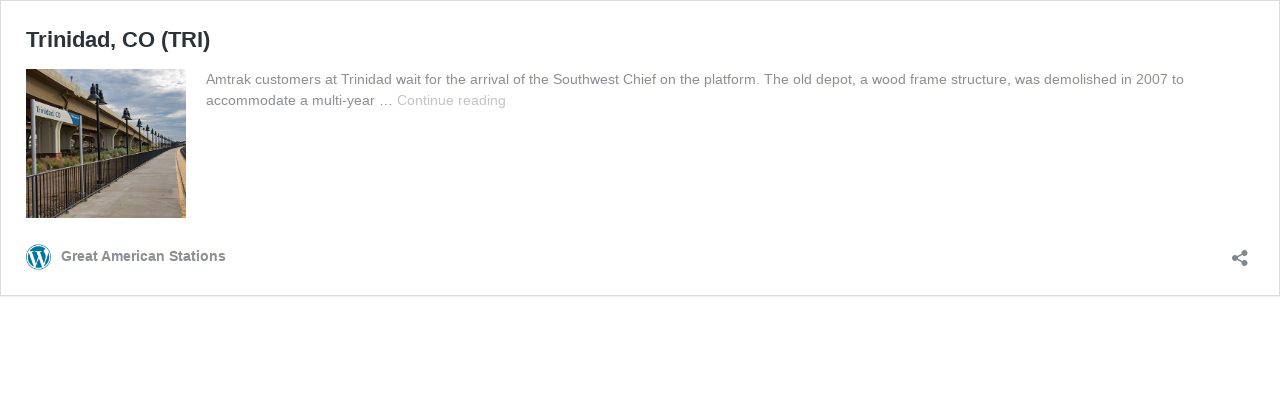

--- FILE ---
content_type: application/javascript; charset=UTF-8
request_url: https://www.greatamericanstations.com/cdn-cgi/challenge-platform/scripts/jsd/main.js
body_size: 9173
content:
window._cf_chl_opt={AKGCx8:'b'};~function(F6,zS,zT,zY,zy,zk,zJ,zs,F0,F1){F6=v,function(z,F,FT,F5,Z,n){for(FT={z:173,F:371,Z:189,n:244,W:337,i:246,G:388,E:323,l:233,d:335,x:235,h:248,D:170},F5=v,Z=z();!![];)try{if(n=-parseInt(F5(FT.z))/1*(-parseInt(F5(FT.F))/2)+parseInt(F5(FT.Z))/3*(-parseInt(F5(FT.n))/4)+-parseInt(F5(FT.W))/5*(-parseInt(F5(FT.i))/6)+-parseInt(F5(FT.G))/7*(parseInt(F5(FT.E))/8)+-parseInt(F5(FT.l))/9*(-parseInt(F5(FT.d))/10)+parseInt(F5(FT.x))/11+parseInt(F5(FT.h))/12*(-parseInt(F5(FT.D))/13),F===n)break;else Z.push(Z.shift())}catch(W){Z.push(Z.shift())}}(M,951397),zS=this||self,zT=zS[F6(338)],zY=function(ZP,Zt,ZO,ZU,ZB,Zh,F7,F,Z,n,W){return ZP={z:270,F:293,Z:203,n:250,W:200,i:259},Zt={z:358,F:287,Z:363,n:359,W:375,i:346,G:336,E:342,l:297,d:324,x:222,h:167,D:176,m:179,c:315,B:379,U:401,O:268,P:381,o:288,A:342,H:273,R:175,L:287,g:194,V:271,e:194,S:274},ZO={z:312},ZU={z:345},ZB={z:217,F:348,Z:143,n:386,W:176,i:312,G:194,E:228,l:402,d:393,x:228,h:402,D:301,m:195,c:345,B:176,U:145,O:365,P:315,o:268,A:266,H:168,R:390,L:249,g:247,V:315,e:168,S:238,T:196,Y:345,y:166,I:397,j:274,Q:287,C:198,N:151,f:364,X:196,b:287,k:268,a:219,J:256,s:293,K:300,w0:353,w1:230,w2:230,w3:228,w4:402,w5:176,w6:315,w7:268,w8:345,w9:220,ww:377,wM:187,wv:315,wu:365,wz:315,wF:179,wZ:345,wn:181,wW:315,wi:268,wG:145,wE:315,wl:167,wd:218,wx:224,wh:372,wD:171,wm:219,wc:156,wB:345,wU:187,wO:390,wt:176,wP:221,wo:345,wA:187,wH:287,wR:273,wL:254},Zh={z:145},F7=F6,F={'mvmIs':function(i,G){return G==i},'FERCY':function(i,G){return i>G},'WYqQh':function(i,G){return i<G},'JxBVR':function(i,G){return i<<G},'THYKW':function(i,G){return i&G},'LtbcQ':function(i,G){return i-G},'TiooT':function(i,G){return i(G)},'bzyWb':function(i,G){return i==G},'onUAZ':function(i,G){return i(G)},'UmmzR':function(i,G){return G!==i},'jzEGi':F7(ZP.z),'QJDML':function(i,G){return i===G},'esogo':function(i,G){return i>G},'cjsGy':function(i,G){return G|i},'bagBr':function(i,G){return i==G},'tVJZy':function(i,G){return i-G},'ETZYu':function(i,G){return i==G},'zrwHr':function(i,G){return i(G)},'jSIec':function(i,G){return G==i},'HdJrY':function(i,G){return i-G},'qHjXW':function(i,G){return i==G},'tDjnT':function(i,G){return i!==G},'uBSst':F7(ZP.F),'dQnPA':function(i,G){return G|i},'YBQVW':function(i,G){return i>G},'EyusM':function(i,G){return i(G)},'nInSD':function(i,G){return G|i},'ScwDx':function(i,G){return i<<G},'qSxCz':function(i,G){return G==i},'UwZQJ':function(i,G){return i==G},'dFRvj':F7(ZP.Z),'dIvBP':function(i,G){return i>G},'kxPUh':function(i,G){return i!=G},'PeUdn':F7(ZP.n),'zFFLt':function(i,G){return G*i},'SRdpa':function(i,G){return i&G},'YFROt':function(i,G){return G*i},'ElMVF':function(i,G){return G!=i},'ATUcu':function(i,G){return G&i},'KcRqB':function(i,G){return i==G},'OuVCe':function(i,G){return i>G},'yzasp':function(i,G){return G&i},'WUcrb':function(i,G){return i(G)},'oTDlI':function(i,G){return G!=i},'EPWGc':function(i,G){return G==i},'lAcKQ':function(i,G){return i+G}},Z=String[F7(ZP.W)],n={'h':function(i,Zx,F8){return Zx={z:257,F:194},F8=F7,F[F8(Zh.z)](null,i)?'':n.g(i,6,function(G,F9){return F9=F8,F9(Zx.z)[F9(Zx.F)](G)})},'g':function(i,G,E,Fw,x,D,B,U,O,P,o,A,H,R,L,V,S,Zc,Q,C,N,T,Y,y,j){if(Fw=F7,x={},x[Fw(ZB.z)]=function(I,j){return j!==I},D=x,F[Fw(ZB.F)](F[Fw(ZB.Z)],Fw(ZB.n))){if(i==null)return'';for(U={},O={},P='',o=2,A=3,H=2,R=[],L=0,V=0,S=0;F[Fw(ZB.W)](S,i[Fw(ZB.i)]);S+=1)if(T=i[Fw(ZB.G)](S),Object[Fw(ZB.E)][Fw(ZB.l)][Fw(ZB.d)](U,T)||(U[T]=A++,O[T]=!0),Y=P+T,Object[Fw(ZB.x)][Fw(ZB.l)][Fw(ZB.d)](U,Y))P=Y;else{if(Object[Fw(ZB.x)][Fw(ZB.h)][Fw(ZB.d)](O,P)){if(F[Fw(ZB.D)](Fw(ZB.m),Fw(ZB.m))){if(256>P[Fw(ZB.c)](0)){for(B=0;F[Fw(ZB.B)](B,H);L<<=1,F[Fw(ZB.U)](V,F[Fw(ZB.O)](G,1))?(V=0,R[Fw(ZB.P)](F[Fw(ZB.o)](E,L)),L=0):V++,B++);for(y=P[Fw(ZB.c)](0),B=0;F[Fw(ZB.A)](8,B);L=F[Fw(ZB.H)](L<<1.61,F[Fw(ZB.R)](y,1)),F[Fw(ZB.L)](V,F[Fw(ZB.g)](G,1))?(V=0,R[Fw(ZB.V)](F[Fw(ZB.o)](E,L)),L=0):V++,y>>=1,B++);}else{for(y=1,B=0;B<H;L=F[Fw(ZB.e)](L<<1.77,y),F[Fw(ZB.S)](V,G-1)?(V=0,R[Fw(ZB.P)](F[Fw(ZB.T)](E,L)),L=0):V++,y=0,B++);for(y=P[Fw(ZB.Y)](0),B=0;16>B;L=L<<1|y&1,F[Fw(ZB.y)](V,F[Fw(ZB.I)](G,1))?(V=0,R[Fw(ZB.V)](E(L)),L=0):V++,y>>=1,B++);}o--,F[Fw(ZB.j)](0,o)&&(o=Math[Fw(ZB.Q)](2,H),H++),delete O[P]}else{for(j=[];D[Fw(ZB.z)](null,G);j=j[Fw(ZB.C)](E[Fw(ZB.N)](E)),y=x[Fw(ZB.f)](P));return j}}else for(y=U[P],B=0;B<H;L=L<<1.43|y&1,V==F[Fw(ZB.I)](G,1)?(V=0,R[Fw(ZB.P)](F[Fw(ZB.X)](E,L)),L=0):V++,y>>=1,B++);P=(o--,0==o&&(o=Math[Fw(ZB.b)](2,H),H++),U[Y]=A++,F[Fw(ZB.k)](String,T))}if(F[Fw(ZB.a)]('',P)){if(F[Fw(ZB.J)]!==Fw(ZB.s))Zc={z:398,F:300,Z:230},Q={},Q[Fw(ZB.K)]=Fw(ZB.w0),C=Q,N=i[Fw(ZB.w1)]||function(){},G[Fw(ZB.w2)]=function(FM){FM=Fw,N(),N[FM(Zc.z)]!==C[FM(Zc.F)]&&(T[FM(Zc.Z)]=N,B())};else{if(Object[Fw(ZB.w3)][Fw(ZB.w4)][Fw(ZB.d)](O,P)){if(256>P[Fw(ZB.c)](0)){for(B=0;F[Fw(ZB.w5)](B,H);L<<=1,V==G-1?(V=0,R[Fw(ZB.w6)](F[Fw(ZB.w7)](E,L)),L=0):V++,B++);for(y=P[Fw(ZB.w8)](0),B=0;F[Fw(ZB.w9)](8,B);L=F[Fw(ZB.ww)](F[Fw(ZB.wM)](L,1),y&1.12),G-1==V?(V=0,R[Fw(ZB.wv)](E(L)),L=0):V++,y>>=1,B++);}else{for(y=1,B=0;B<H;L=L<<1.95|y,V==F[Fw(ZB.wu)](G,1)?(V=0,R[Fw(ZB.wz)](F[Fw(ZB.wF)](E,L)),L=0):V++,y=0,B++);for(y=P[Fw(ZB.wZ)](0),B=0;F[Fw(ZB.wn)](16,B);L=y&1|L<<1,V==G-1?(V=0,R[Fw(ZB.wW)](F[Fw(ZB.wi)](E,L)),L=0):V++,y>>=1,B++);}o--,F[Fw(ZB.wG)](0,o)&&(o=Math[Fw(ZB.b)](2,H),H++),delete O[P]}else for(y=U[P],B=0;B<H;L=1&y|L<<1,G-1==V?(V=0,R[Fw(ZB.wE)](F[Fw(ZB.wl)](E,L)),L=0):V++,y>>=1,B++);o--,o==0&&H++}}for(y=2,B=0;B<H;L=F[Fw(ZB.wd)](F[Fw(ZB.wx)](L,1),y&1),F[Fw(ZB.wh)](V,G-1)?(V=0,R[Fw(ZB.wz)](E(L)),L=0):V++,y>>=1,B++);for(;;)if(L<<=1,F[Fw(ZB.wD)](V,G-1)){if(F[Fw(ZB.wm)](F[Fw(ZB.wc)],F[Fw(ZB.wc)])){if(F[Fw(ZB.w9)](256,wG[Fw(ZB.wB)](0))){for(Ml=0;F[Fw(ZB.W)](Md,Mx);MD<<=1,Mm==Mc-1?(MB=0,MU[Fw(ZB.P)](MO(Mt)),MP=0):Mo++,Mh++);for(C=MA[Fw(ZB.c)](0),MH=0;F[Fw(ZB.w9)](8,MR);Mg=F[Fw(ZB.wU)](MV,1)|F[Fw(ZB.wO)](C,1),Me==F[Fw(ZB.O)](MS,1)?(MT=0,MY[Fw(ZB.wE)](F[Fw(ZB.wF)](My,MI)),Mj=0):MQ++,C>>=1,ML++);}else{for(C=1,MC=0;F[Fw(ZB.wt)](Mr,MN);MX=C|Mb<<1,F[Fw(ZB.wP)](Mk,Ma-1)?(MJ=0,Ms[Fw(ZB.P)](MK(Mp)),Mq=0):v0++,C=0,Mf++);for(C=v1[Fw(ZB.wo)](0),v2=0;16>v3;v5=F[Fw(ZB.wA)](v6,1)|1&C,v8-1==v7?(v9=0,vw[Fw(ZB.wv)](F[Fw(ZB.o)](vM,vv)),vu=0):vz++,C>>=1,v4++);}Mz--,0==MF&&(MZ=Mn[Fw(ZB.wH)](2,MW),Mi++),delete MG[ME]}else{R[Fw(ZB.wz)](E(L));break}}else V++;return R[Fw(ZB.wR)]('')}else F(Fw(ZB.wL))},'j':function(i,Fv){return Fv=F7,i==null?'':''==i?null:n.i(i[Fv(ZO.z)],32768,function(G,Fu){return Fu=Fv,i[Fu(ZU.z)](G)})},'i':function(i,G,E,Fz,x,D,B,U,O,P,o,A,H,R,L,V,y,S,T,Y){for(Fz=F7,x=[],D=4,B=4,U=3,O=[],A=E(0),H=G,R=1,P=0;F[Fz(Zt.z)](3,P);x[P]=P,P+=1);for(L=0,V=Math[Fz(Zt.F)](2,2),o=1;F[Fz(Zt.Z)](o,V);)for(S=F[Fz(Zt.n)][Fz(Zt.W)]('|'),T=0;!![];){switch(S[T++]){case'0':0==H&&(H=G,A=E(R++));continue;case'1':L|=F[Fz(Zt.i)](0<Y?1:0,o);continue;case'2':Y=H&A;continue;case'3':o<<=1;continue;case'4':H>>=1;continue}break}switch(L){case 0:for(L=0,V=Math[Fz(Zt.F)](2,8),o=1;o!=V;Y=F[Fz(Zt.G)](A,H),H>>=1,0==H&&(H=G,A=E(R++)),L|=F[Fz(Zt.E)](0<Y?1:0,o),o<<=1);y=Z(L);break;case 1:for(L=0,V=Math[Fz(Zt.F)](2,16),o=1;F[Fz(Zt.l)](o,V);Y=F[Fz(Zt.d)](A,H),H>>=1,F[Fz(Zt.x)](0,H)&&(H=G,A=F[Fz(Zt.h)](E,R++)),L|=(F[Fz(Zt.D)](0,Y)?1:0)*o,o<<=1);y=F[Fz(Zt.m)](Z,L);break;case 2:return''}for(P=x[3]=y,O[Fz(Zt.c)](y);;){if(F[Fz(Zt.B)](R,i))return'';for(L=0,V=Math[Fz(Zt.F)](2,U),o=1;V!=o;Y=H&A,H>>=1,0==H&&(H=G,A=E(R++)),L|=o*(0<Y?1:0),o<<=1);switch(y=L){case 0:for(L=0,V=Math[Fz(Zt.F)](2,8),o=1;o!=V;Y=F[Fz(Zt.U)](A,H),H>>=1,0==H&&(H=G,A=F[Fz(Zt.O)](E,R++)),L|=o*(0<Y?1:0),o<<=1);x[B++]=F[Fz(Zt.P)](Z,L),y=B-1,D--;break;case 1:for(L=0,V=Math[Fz(Zt.F)](2,16),o=1;F[Fz(Zt.o)](o,V);Y=A&H,H>>=1,0==H&&(H=G,A=E(R++)),L|=F[Fz(Zt.A)](0<Y?1:0,o),o<<=1);x[B++]=Z(L),y=B-1,D--;break;case 2:return O[Fz(Zt.H)]('')}if(F[Fz(Zt.R)](0,D)&&(D=Math[Fz(Zt.L)](2,U),U++),x[y])y=x[y];else if(y===B)y=P+P[Fz(Zt.g)](0);else return null;O[Fz(Zt.c)](y),x[B++]=F[Fz(Zt.V)](P,y[Fz(Zt.e)](0)),D--,P=y,F[Fz(Zt.S)](0,D)&&(D=Math[Fz(Zt.L)](2,U),U++)}}},W={},W[F7(ZP.i)]=n.h,W}(),zy=null,zk=zb(),zJ={},zJ[F6(280)]='o',zJ[F6(150)]='s',zJ[F6(186)]='u',zJ[F6(328)]='z',zJ[F6(380)]='n',zJ[F6(349)]='I',zJ[F6(197)]='b',zs=zJ,zS[F6(157)]=function(z,F,Z,W,nU,nB,nc,FA,i,E,x,h,D,B,U){if(nU={z:275,F:314,Z:148,n:198,W:149,i:352,G:279,E:149,l:279,d:284,x:391,h:312,D:146,m:225,c:232,B:395,U:232,O:307,P:326,o:322,A:326,H:355,R:292},nB={z:403,F:312,Z:214,n:292,W:317},nc={z:228,F:402,Z:393,n:315},FA=F6,i={'DFOKr':function(O,P){return O===P},'LLzIr':function(O,P){return O+P},'eeiHn':function(O,P){return O(P)},'vsVBc':function(O,P,o,A){return O(P,o,A)},'shqZH':function(O,P){return O(P)},'xdNGI':function(O,P){return O===P},'evnbI':function(O,P){return O+P},'DjGwR':function(O,P,o){return O(P,o)},'pcWLK':function(O,P,o){return O(P,o)}},null===F||void 0===F)return W;for(E=i[FA(nU.z)](zq,F),z[FA(nU.F)][FA(nU.Z)]&&(E=E[FA(nU.n)](z[FA(nU.F)][FA(nU.Z)](F))),E=z[FA(nU.W)][FA(nU.i)]&&z[FA(nU.G)]?z[FA(nU.E)][FA(nU.i)](new z[(FA(nU.l))](E)):function(O,FH,P){for(FH=FA,O[FH(nB.z)](),P=0;P<O[FH(nB.F)];i[FH(nB.Z)](O[P],O[i[FH(nB.n)](P,1)])?O[FH(nB.W)](P+1,1):P+=1);return O}(E),x='nAsAaAb'.split('A'),x=x[FA(nU.d)][FA(nU.x)](x),h=0;h<E[FA(nU.h)];D=E[h],B=i[FA(nU.D)](zp,z,F,D),i[FA(nU.m)](x,B)?(U=i[FA(nU.c)]('s',B)&&!z[FA(nU.B)](F[D]),i[FA(nU.U)](FA(nU.O),i[FA(nU.P)](Z,D))?i[FA(nU.o)](G,Z+D,B):U||G(i[FA(nU.A)](Z,D),F[D])):i[FA(nU.H)](G,i[FA(nU.R)](Z,D),B),h++);return W;function G(O,P,Fo){Fo=v,Object[Fo(nc.z)][Fo(nc.F)][Fo(nc.Z)](W,P)||(W[P]=[]),W[P][Fo(nc.n)](O)}},F0=F6(216)[F6(375)](';'),F1=F0[F6(284)][F6(391)](F0),zS[F6(210)]=function(z,F,nA,FR,Z,n,W,i,G){for(nA={z:151,F:226,Z:312,n:341,W:312,i:205,G:357,E:315,l:313},FR=F6,Z={'wWJaP':function(E,l){return E<l},'GtOFx':function(E,l){return E===l},'uzZwi':function(E,l){return E(l)}},n=Object[FR(nA.z)](F),W=0;Z[FR(nA.F)](W,n[FR(nA.Z)]);W++)if(i=n[W],Z[FR(nA.n)]('f',i)&&(i='N'),z[i]){for(G=0;G<F[n[W]][FR(nA.W)];-1===z[i][FR(nA.i)](F[n[W]][G])&&(Z[FR(nA.G)](F1,F[n[W]][G])||z[i][FR(nA.E)]('o.'+F[n[W]][G])),G++);}else z[i]=F[n[W]][FR(nA.l)](function(E){return'o.'+E})},F3();function M(nf){return nf='dkVCe,CLoeK,/b/ov1/0.33792155241468647:1769761255:-wT_MpcqTMCwKGabpzFeOpwmlIPZ6MuqZmGYCsd1wvA/,open,undefined,JxBVR,XHnTS,174KDEFcf,suSxw,jgCsK,PQNZb,LcVkY,charAt,gKBmr,zrwHr,boolean,concat,ATsPh,fromCharCode,http-code:,detail,ZZMbs,sid,indexOf,ebTLC,xhr-error,location,gDzUJ,rxvNi8,randomUUID,HkBbw,JBxy9,DFOKr,lqKcK,_cf_chl_opt;JJgc4;PJAn2;kJOnV9;IWJi4;OHeaY1;DqMg0;FKmRv9;LpvFx1;cAdz2;PqBHf2;nFZCC5;ddwW5;pRIb1;rxvNi8;RrrrA2;erHi9,YWcYU,nInSD,tDjnT,FERCY,bzyWb,KcRqB,gmQUb,ScwDx,shqZH,wWJaP,7|2|0|3|6|1|4|5,prototype,POST,onreadystatechange,style,xdNGI,17037234wAylgm,jVAsw,11103378gLGCwZ,FpAMY,mvBrQ,ETZYu,hlPCd,error on cf_chl_props,jbREO,floor,cNobt,16532wMSJzm,Bnaur,12xapxDw,tVJZy,17414472OnqwWu,bagBr,2|4|0|1|3,isArray,status,success,timeout,YrOLi,uBSst,kQRt6Sz3ZjrMasCJYcxFhVNGU9vD57EI8WXo0BiwP1yHfK2+4-dmgqnblLeOT$Apu,stringify,dFvfwQX,MjzvL,tabIndex,hdFxl,now,pkLOA2,body,esogo,BpfUy,onUAZ,_cf_chl_opt,ysQfa,lAcKQ,UAQro,join,qHjXW,eeiHn,QluOj,navigator,error,Set,object,CnwA5,sQBHP,wnwIA,includes,KPPCl,toString,pow,oTDlI,elEIG,oHMkV,TREPh,LLzIr,MslPi,wstMz,hYDvX,href,ElMVF,/invisible/jsd,onload,NXhDl,QJDML,GjZoy,XMLHttpRequest,Czgwf,yOYKU,api,d.cookie,mDExT,SSTpq3,vdKEn,bkYNB,length,map,Object,push,random,splice,createElement,IsRqS,appendChild,source,DjGwR,8cJIMBc,ATUcu,contentDocument,evnbI,OMvXH,symbol,aGqQO,HDisW,YhlVl,parent,GlQVS,mwOuU,10IOIeqD,SRdpa,18245MMNMNB,document,QaYGG,function,GtOFx,YFROt,VRfOv,removeChild,charCodeAt,zFFLt,catch,UmmzR,bigint,kUxrK,addEventListener,from,loading,dhqSL,pcWLK,SXcjb,uzZwi,dIvBP,PeUdn,event,OjCFH,display: none,kxPUh,getPrototypeOf,LtbcQ,TYlZ6,aTycI,gCMuf,vwgfF,AdeF3,22hRCgNl,qSxCz,DOMContentLoaded,aUjz8,split,[native code],dQnPA,/cdn-cgi/challenge-platform/h/,OuVCe,number,WUcrb,sgMHz,YzQTV,chctx,RVWlM,bgXcr,log,8836870tEUBJY,CDofo,THYKW,bind,ontimeout,call,contentWindow,isNaN,onerror,HdJrY,readyState,jsd,cloudflare-invisible,yzasp,hasOwnProperty,sort,VmxtY,jzEGi,clientInformation,mvmIs,vsVBc,send,getOwnPropertyNames,Array,string,keys,cQReg,AKGCx8,Function,PsKHH,dFRvj,pRIb1,errorInfoObject,kMhrG,iframe,__CF$cv$params,LRmiB4,AvQCL,ScOCi,OLuhc,jSIec,EyusM,cjsGy,NnttS,13ahRSWG,UwZQJ,postMessage,90455PsZzxn,glrNi,EPWGc,WYqQh,/jsd/oneshot/d251aa49a8a3/0.33792155241468647:1769761255:-wT_MpcqTMCwKGabpzFeOpwmlIPZ6MuqZmGYCsd1wvA/,kzxFG,TiooT,RCwyT,YBQVW'.split(','),M=function(){return nf},M()}function F2(nR,FL,Z,n,W,i,G,E){Z=(nR={z:144,F:277,Z:318,n:160,W:231,i:362,G:261,E:265,l:320,d:394,x:283,h:404,D:155,m:325,c:265,B:344},FL=F6,{'wnwIA':FL(nR.z),'VmxtY':FL(nR.F),'PsKHH':function(l,d,x,h,D){return l(d,x,h,D)}});try{return n=zT[FL(nR.Z)](FL(nR.n)),n[FL(nR.W)]=FL(nR.i),n[FL(nR.G)]='-1',zT[FL(nR.E)][FL(nR.l)](n),W=n[FL(nR.d)],i={},i=pRIb1(W,W,'',i),i=pRIb1(W,W[Z[FL(nR.x)]]||W[Z[FL(nR.h)]],'n.',i),i=Z[FL(nR.D)](pRIb1,W,n[FL(nR.m)],'d.',i),zT[FL(nR.c)][FL(nR.B)](n),G={},G.r=i,G.e=null,G}catch(l){return E={},E.r={},E.e=l,E}}function F4(n,W,nN,FS,i,G,E,l){if(nN={z:188,F:400,Z:306,n:253,W:321,i:188,G:204,E:360,l:253,d:332,x:172,h:360,D:278,m:202},FS=F6,i={},i[FS(nN.z)]=FS(nN.F),G=i,!n[FS(nN.Z)])return;W===FS(nN.n)?(E={},E[FS(nN.W)]=G[FS(nN.i)],E[FS(nN.G)]=n.r,E[FS(nN.E)]=FS(nN.l),zS[FS(nN.d)][FS(nN.x)](E,'*')):(l={},l[FS(nN.W)]=FS(nN.F),l[FS(nN.G)]=n.r,l[FS(nN.h)]=FS(nN.D),l[FS(nN.m)]=W,zS[FS(nN.d)][FS(nN.x)](l,'*'))}function zb(n2,FB){return n2={z:211},FB=F6,crypto&&crypto[FB(n2.z)]?crypto[FB(n2.z)]():''}function za(n,W,n8,FU,i,G,E,l,d,x,h,D,m,B){if(n8={z:169,F:378,Z:184,n:178,W:343,i:291,G:403,E:368,l:312,d:317,x:370,h:366,D:161,m:334,c:237,B:269,U:153,O:294,P:298,o:303,A:185,H:229,R:254,L:392,g:281,V:309,e:162,S:269,T:264,Y:269,y:374,I:213,j:158,Q:384,C:321,N:399,f:147,X:259},FU=F6,i={'gCMuf':function(c,B){return c<B},'kzxFG':function(c,B){return c(B)},'VRfOv':function(c,B){return B===c},'TREPh':FU(n8.z),'mwOuU':function(c,B){return c+B},'mvBrQ':FU(n8.F),'wstMz':FU(n8.Z)},!i[FU(n8.n)](zr,0)){if(i[FU(n8.W)](i[FU(n8.i)],FU(n8.z)))return![];else{for(G[FU(n8.G)](),B=0;i[FU(n8.E)](B,E[FU(n8.l)]);d[B+1]===l[B]?x[FU(n8.d)](B+1,1):B+=1);return h}}E=(G={},G[FU(n8.x)]=n,G[FU(n8.h)]=W,G);try{l=zS[FU(n8.D)],d=i[FU(n8.m)](i[FU(n8.c)]+zS[FU(n8.B)][FU(n8.U)]+i[FU(n8.O)],l.r)+FU(n8.P),x=new zS[(FU(n8.o))](),x[FU(n8.A)](FU(n8.H),d),x[FU(n8.R)]=2500,x[FU(n8.L)]=function(){},h={},h[FU(n8.g)]=zS[FU(n8.B)][FU(n8.g)],h[FU(n8.V)]=zS[FU(n8.B)][FU(n8.V)],h[FU(n8.e)]=zS[FU(n8.S)][FU(n8.e)],h[FU(n8.T)]=zS[FU(n8.Y)][FU(n8.y)],h[FU(n8.I)]=zk,D=h,m={},m[FU(n8.j)]=E,m[FU(n8.Q)]=D,m[FU(n8.C)]=FU(n8.N),x[FU(n8.f)](zY[FU(n8.X)](m))}catch(B){}}function F3(nr,nC,nj,Fg,z,F,G,E,l,d,x,h,D,m,Z,n,W){if(nr={z:227,F:184,Z:229,n:399,W:319,i:353,G:373,E:161,l:267,d:267,x:199,h:375,D:303,m:392,c:193,B:331,U:378,O:269,P:153,o:383,A:298,H:185,R:262,L:281,g:309,V:162,e:269,S:264,T:374,Y:213,y:158,I:384,j:321,Q:304,C:147,N:259,f:254,X:174,b:290,k:398,a:192,J:285,s:351,K:351,w0:389,w1:230,w2:230},nC={z:180,F:290,Z:398,n:353,W:230},nj={z:285,F:319,Z:190,n:230,W:215},Fg=F6,z={'ATsPh':Fg(nr.z),'LcVkY':function(i,G){return i+G},'YhlVl':function(i,G){return i+G},'YzQTV':Fg(nr.F),'hdFxl':Fg(nr.Z),'Czgwf':Fg(nr.n),'lqKcK':function(i){return i()},'KPPCl':function(i){return i()},'suSxw':Fg(nr.W),'RCwyT':function(i){return i()},'oHMkV':function(i,G){return i!==G},'glrNi':function(i){return i()},'PQNZb':Fg(nr.i),'CDofo':Fg(nr.G)},F=zS[Fg(nr.E)],!F){if(Fg(nr.l)===Fg(nr.d))return;else for(G=z[Fg(nr.x)][Fg(nr.h)]('|'),E=0;!![];){switch(G[E++]){case'0':l=new D[(Fg(nr.D))]();continue;case'1':l[Fg(nr.m)]=function(){};continue;case'2':d=z[Fg(nr.c)](z[Fg(nr.B)](Fg(nr.U),h[Fg(nr.O)][Fg(nr.P)])+z[Fg(nr.o)]+m.r,Fg(nr.A));continue;case'3':l[Fg(nr.H)](z[Fg(nr.R)],d);continue;case'4':h=(x={},x[Fg(nr.L)]=m[Fg(nr.O)][Fg(nr.L)],x[Fg(nr.g)]=c[Fg(nr.O)][Fg(nr.g)],x[Fg(nr.V)]=B[Fg(nr.e)][Fg(nr.V)],x[Fg(nr.S)]=U[Fg(nr.e)][Fg(nr.T)],x[Fg(nr.Y)]=O,x);continue;case'5':D={},D[Fg(nr.y)]=o,D[Fg(nr.I)]=h,D[Fg(nr.j)]=z[Fg(nr.Q)],l[Fg(nr.C)](P[Fg(nr.N)](D));continue;case'6':l[Fg(nr.f)]=2500;continue;case'7':m=x[Fg(nr.E)];continue}break}}if(!z[Fg(nr.X)](zf))return;(Z=![],n=function(FV){if(FV=Fg,!Z){if(Z=!![],!z[FV(nj.z)](zf)){if(FV(nj.F)===z[FV(nj.Z)])return;else n[FV(nj.n)]=W,z[FV(nj.W)](i)}zI(function(E){F4(F,E)})}},z[Fg(nr.b)](zT[Fg(nr.k)],z[Fg(nr.a)]))?z[Fg(nr.J)](n):zS[Fg(nr.s)]?zT[Fg(nr.K)](z[Fg(nr.w0)],n):(W=zT[Fg(nr.w1)]||function(){},zT[Fg(nr.w2)]=function(Fe){Fe=Fg,z[Fe(nC.z)](W),z[Fe(nC.F)](zT[Fe(nC.Z)],Fe(nC.n))&&(zT[Fe(nC.W)]=W,n())})}function zQ(ZY,FW,z){return ZY={z:182,F:239},FW=F6,z={'dkVCe':function(F,Z){return Z!==F},'hlPCd':function(F){return F()}},z[FW(ZY.z)](z[FW(ZY.F)](zj),null)}function zX(z,F,n1,n0,Zq,Zp,Fx,Z,n,W,i){n1={z:272,F:207,Z:229,n:161,W:387,i:269,G:303,E:185,l:339,d:243,x:378,h:153,D:177,m:306,c:254,B:392,U:299,O:396,P:367,o:208,A:296,H:296,R:306,L:308,g:147,V:259,e:258},n0={z:163,F:305},Zq={z:252,F:252,Z:253,n:163,W:201},Zp={z:272,F:223,Z:340,n:276,W:163,i:254},Fx=F6,Z={'HkBbw':function(G){return G()},'gmQUb':Fx(n1.z),'AvQCL':function(G,E){return G(E)},'yOYKU':Fx(n1.F),'QaYGG':Fx(n1.Z),'cNobt':function(G,E){return G+E},'aTycI':function(G){return G()},'mDExT':function(G){return G()}},n=zS[Fx(n1.n)],console[Fx(n1.W)](zS[Fx(n1.i)]),W=new zS[(Fx(n1.G))](),W[Fx(n1.E)](Z[Fx(n1.l)],Z[Fx(n1.d)](Fx(n1.x)+zS[Fx(n1.i)][Fx(n1.h)]+Fx(n1.D),n.r)),n[Fx(n1.m)]&&(W[Fx(n1.c)]=5e3,W[Fx(n1.B)]=function(ZK,FD,G){ZK={z:212},FD=Fx,G={'QluOj':function(E,Fh){return Fh=v,Z[Fh(ZK.z)](E)}},FD(Zp.z)!==Z[FD(Zp.F)]?(typeof W===FD(Zp.Z)&&l(d),G[FD(Zp.n)](E)):Z[FD(Zp.W)](F,FD(Zp.i))}),W[Fx(n1.U)]=function(Fm){Fm=Fx,W[Fm(Zq.z)]>=200&&W[Fm(Zq.F)]<300?F(Fm(Zq.Z)):Z[Fm(Zq.n)](F,Fm(Zq.W)+W[Fm(Zq.z)])},W[Fx(n1.O)]=function(Fc){Fc=Fx,Z[Fc(n0.z)](F,Z[Fc(n0.F)])},i={'t':Z[Fx(n1.P)](zN),'lhr':zT[Fx(n1.o)]&&zT[Fx(n1.o)][Fx(n1.A)]?zT[Fx(n1.o)][Fx(n1.H)]:'','api':n[Fx(n1.R)]?!![]:![],'c':Z[Fx(n1.L)](zQ),'payload':z},W[Fx(n1.g)](zY[Fx(n1.V)](JSON[Fx(n1.e)](i)))}function zN(Zr,Fl,z){return Zr={z:161,F:242},Fl=F6,z=zS[Fl(Zr.z)],Math[Fl(Zr.F)](+atob(z.t))}function v(w,u,z,F){return w=w-143,z=M(),F=z[w],F}function zC(ZQ,Zj,Fi,z,F){if(ZQ={z:289,F:241,Z:236},Zj={z:241,F:310,Z:234},Fi=F6,z={'jbREO':function(Z,n){return Z===n},'jVAsw':Fi(ZQ.z),'FpAMY':function(Z,n){return Z(n)}},F=zj(),z[Fi(ZQ.F)](F,null))return;zy=(zy&&z[Fi(ZQ.Z)](clearTimeout,zy),setTimeout(function(FG){FG=Fi,z[FG(Zj.z)](FG(Zj.F),z[FG(Zj.Z)])?n=W[i]:zI()},1e3*F))}function zf(ZX,Fd,z,F,Z,n){return ZX={z:354,F:242,Z:302,n:263},Fd=F6,z={'dhqSL':function(W){return W()},'GjZoy':function(W,i){return W/ i}},F=3600,Z=z[Fd(ZX.z)](zN),n=Math[Fd(ZX.F)](z[Fd(ZX.Z)](Date[Fd(ZX.n)](),1e3)),n-Z>F?![]:!![]}function zr(z,ZC,FE){return ZC={z:316},FE=F6,Math[FE(ZC.z)]()<z}function zI(z,Zg,ZR,FF,F,Z){if(Zg={z:340,F:159,Z:240,n:165,W:327,i:350,G:183,E:347,l:260,d:382},ZR={z:340,F:245},FF=F6,F={'Bnaur':function(n){return n()},'CLoeK':FF(Zg.z),'OLuhc':function(n,W,i){return n(W,i)},'OMvXH':FF(Zg.F),'MjzvL':function(n,W,i){return n(W,i)},'sgMHz':FF(Zg.Z)},Z=F2(),F[FF(Zg.n)](zX,Z.r,function(n,FZ){FZ=FF,typeof z===FZ(ZR.z)&&z(n),F[FZ(ZR.F)](zC)}),Z.e){if(F[FF(Zg.W)]===FF(Zg.i)){if(F[FF(Zg.G)]==typeof Z[FF(Zg.E)])return W[FF(Zg.E)](function(){}),'p'}else F[FF(Zg.l)](za,F[FF(Zg.d)],Z.e)}}function zp(z,F,Z,nn,Ft,n,W,E,l,i){n=(nn={z:209,F:280,Z:340,n:311,W:361,i:191,G:161,E:380,l:282,d:333,x:330,h:347,D:385,m:206,c:347,B:149,U:251,O:356,P:152,o:340,A:164},Ft=F6,{'jgCsK':Ft(nn.z),'sQBHP':function(G,E){return G==E},'GlQVS':Ft(nn.F),'HDisW':Ft(nn.Z),'RVWlM':function(G,E){return E===G},'ebTLC':Ft(nn.n),'SXcjb':function(G,E){return E===G},'cQReg':function(G,E){return E==G},'ScOCi':function(G,E,l){return G(E,l)}});try{if(Ft(nn.W)===n[Ft(nn.i)])return E=F[Ft(nn.G)],!E?null:(l=E.i,typeof l!==Ft(nn.E)||l<30)?null:l;else W=F[Z]}catch(E){return'i'}if(null==W)return void 0===W?'u':'x';if(n[Ft(nn.l)](n[Ft(nn.d)],typeof W))try{if(n[Ft(nn.x)]==typeof W[Ft(nn.h)])return n[Ft(nn.D)](Ft(nn.n),n[Ft(nn.m)])?(W[Ft(nn.c)](function(){}),'p'):![]}catch(x){}return z[Ft(nn.B)][Ft(nn.U)](W)?'a':n[Ft(nn.O)](W,z[Ft(nn.B)])?'D':W===!0?'T':W===!1?'F':(i=typeof W,n[Ft(nn.P)](Ft(nn.o),i)?n[Ft(nn.A)](zK,z,W)?'N':'f':zs[i]||'?')}function zj(Ze,Fn,F,Z,n,W){return Ze={z:255,F:380,Z:369,n:161},Fn=F6,F={},F[Fn(Ze.z)]=Fn(Ze.F),F[Fn(Ze.Z)]=function(i,G){return i<G},Z=F,n=zS[Fn(Ze.n)],!n?null:(W=n.i,typeof W!==Z[Fn(Ze.z)]||Z[Fn(Ze.Z)](W,30))?null:W}function zq(z,nW,FP,F){for(nW={z:198,F:151,Z:364},FP=F6,F=[];null!==z;F=F[FP(nW.z)](Object[FP(nW.F)](z)),z=Object[FP(nW.Z)](z));return F}function zK(F,Z,nw,FO,n,W){return nw={z:329,F:295,Z:376,n:154,W:228,i:286,G:393,E:205,l:295},FO=F6,n={},n[FO(nw.z)]=function(i,G){return i<G},n[FO(nw.F)]=FO(nw.Z),W=n,Z instanceof F[FO(nw.n)]&&W[FO(nw.z)](0,F[FO(nw.n)][FO(nw.W)][FO(nw.i)][FO(nw.G)](Z)[FO(nw.E)](W[FO(nw.l)]))}}()